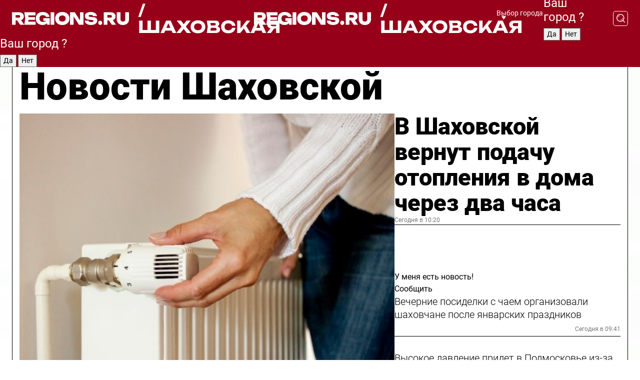

--- FILE ---
content_type: text/html; charset=UTF-8
request_url: https://regions.ru/shakhovskaya
body_size: 18228
content:
<!DOCTYPE html>
<html lang="ru">
<head>

    <meta charset="utf-8">
    <!-- <base href="/"> -->

    <title>Новости Шаховской сегодня последние: самые главные и свежие происшествия и события дня</title>
    <meta name="keywords" content="">
    <meta name="description" content="Главные последние новости Шаховской сегодня онлайн: самая оперативная информация круглосуточно">

    <meta name="csrf-token" content="ng9yxmSUWSRVSA75s1zD2idTwzK4EBUoJyJRSBiM" />

    
    
    
    
    
    
    
    
    
    
    
    <meta http-equiv="X-UA-Compatible" content="IE=edge">
    <meta name="viewport" content="width=device-width, initial-scale=1, maximum-scale=1">

    <!-- Template Basic Images Start -->
    <link rel="icon" href="/img/favicon/favicon.ico">
    <link rel="apple-touch-icon" sizes="180x180" href="/img/favicon/apple-touch-icon.png">
    <!-- Template Basic Images End -->

    <!-- Custom Browsers Color Start -->
    <meta name="theme-color" content="#000">
    <!-- Custom Browsers Color End -->

    <link rel="stylesheet" href="https://regions.ru/css/main.min.css">
    <link rel="stylesheet" href="https://regions.ru/js/owl-carousel/assets/owl.carousel.min.css">
    <link rel="stylesheet" href="https://regions.ru/js/owl-carousel/assets/owl.theme.default.min.css">
    <link rel="stylesheet" href="https://regions.ru/css/custom.css?v=1768551580">

            <meta name="yandex-verification" content="1c939766cd81bf26" />
<meta name="google-site-verification" content="0vnG0Wlft2veIlSU714wTZ0kjs1vcRkXrIPCugsS9kc" />
<meta name="zen-verification" content="vlOnBo0GD4vjQazFqMHcmGcgw5TdyGjtDXLZWMcmdOiwd3HtGi66Kn5YsHnnbas9" />
<meta name="zen-verification" content="TbLqR35eMeggrFrleQbCgkqfhk5vr0ZqxHRlFZy4osbTCq7B4WQ27RqCCA3s2chu" />

<script type="text/javascript">
    (function(c,l,a,r,i,t,y){
        c[a]=c[a]||function(){(c[a].q=c[a].q||[]).push(arguments)};
        t=l.createElement(r);t.async=1;t.src="https://www.clarity.ms/tag/"+i;
        y=l.getElementsByTagName(r)[0];y.parentNode.insertBefore(t,y);
    })(window, document, "clarity", "script", "km2s2rvk59");
</script>

<!-- Yandex.Metrika counter -->
<script type="text/javascript" >
    (function(m,e,t,r,i,k,a){m[i]=m[i]||function(){(m[i].a=m[i].a||[]).push(arguments)};
        m[i].l=1*new Date();
        for (var j = 0; j < document.scripts.length; j++) {if (document.scripts[j].src === r) { return; }}
        k=e.createElement(t),a=e.getElementsByTagName(t)[0],k.async=1,k.src=r,a.parentNode.insertBefore(k,a)})
    (window, document, "script", "https://mc.yandex.ru/metrika/tag.js", "ym");

    ym(96085658, "init", {
        clickmap:true,
        trackLinks:true,
        accurateTrackBounce:true,
        webvisor:true
    });

            ym(23181052, "init", {
            clickmap: true,
            trackLinks: true,
            accurateTrackBounce: true
        });
    </script>
<noscript>
    <div>
        <img src="https://mc.yandex.ru/watch/96085658" style="position:absolute; left:-9999px;" alt="" />

                    <img src="https://mc.yandex.ru/watch/23181052" style="position:absolute; left:-9999px;" alt="" />
            </div>
</noscript>
<!-- /Yandex.Metrika counter -->

<!-- Top.Mail.Ru counter -->
<script type="text/javascript">
    var _tmr = window._tmr || (window._tmr = []);
    _tmr.push({id: "3513779", type: "pageView", start: (new Date()).getTime()});
    (function (d, w, id) {
        if (d.getElementById(id)) return;
        var ts = d.createElement("script"); ts.type = "text/javascript"; ts.async = true; ts.id = id;
        ts.src = "https://top-fwz1.mail.ru/js/code.js";
        var f = function () {var s = d.getElementsByTagName("script")[0]; s.parentNode.insertBefore(ts, s);};
        if (w.opera == "[object Opera]") { d.addEventListener("DOMContentLoaded", f, false); } else { f(); }
    })(document, window, "tmr-code");
</script>
<noscript><div><img src="https://top-fwz1.mail.ru/counter?id=3513779;js=na" style="position:absolute;left:-9999px;" alt="Top.Mail.Ru" /></div></noscript>
<!-- /Top.Mail.Ru counter -->

<script defer src="https://setka.news/scr/versioned/bundle.0.0.3.js"></script>
<link href="https://setka.news/scr/versioned/bundle.0.0.3.css" rel="stylesheet" />

<script>window.yaContextCb=window.yaContextCb||[]</script>
<script src="https://yandex.ru/ads/system/context.js" async></script>

    
    
    <script>
        if( window.location.href.includes('smi2')
            || window.location.href.includes('setka')
            || window.location.href.includes('adwile')
            || window.location.href.includes('24smi') ){

            window.yaContextCb.push(() => {
                Ya.Context.AdvManager.render({
                    "blockId": "R-A-16547837-5",
                    "renderTo": "yandex_rtb_R-A-16547837-5"
                })
            })

        }
    </script>
</head>


<body data-city-id="42" class="region silver_ponds" style="">



<!-- Custom HTML -->
<header class="fixed winter-2025">
    <div class="container">
        <div class="outer region">
                            <a href="/shakhovskaya/" class="logo desktop">
                    <img src="/img/logo.svg" alt="" class="logo-short" />
                    
                    <span class="logo-region">
                        / Шаховская
                    </span>
                </a>

                <a href="/shakhovskaya/" class="logo mobile">
                    <img src="/img/logo.svg" alt="" class="logo-short" />
                        
                    <span class="logo-region">
                        / Шаховская
                    </span>
                </a>
            

            <a href="#" class="mmenu-opener d-block d-lg-none" id="mmenu-opener">
                <!--<img src="/img/bars.svg" alt="">-->
            </a>

            <div class="mmenu" id="mmenu">
                <form action="/shakhovskaya/search" class="mmenu-search">
                    <input type="text" name="query" class="search" placeholder="Поиск" />
                </form>
                <nav class="mobile-nav">
                    <ul>
                        <li><a href="/shakhovskaya/news">Новости</a></li>
                        <li><a href="/shakhovskaya/articles">Статьи</a></li>
                                                <li><a href="/shakhovskaya/video">Видео</a></li>
                        <li><a href="/cities">Выбрать город</a></li>
                        <li><a href="/about">О редакции</a></li>
                        <li><a href="/vacancies">Вакансии</a></li>
                        <li><a href="/contacts">Контакты</a></li>
                    </ul>
                </nav>
                <div class="subscribe">
                    <div class="text">Подписывайтесь</div>
                    <div class="soc">
                        <!--a href="#" class="soc-item" target="_blank"><img src="/img/top-yt.svg" alt=""></a-->
                        <a href="https://vk.com/regionsru" class="soc-item" target="_blank"><img src="/img/top-vk.svg" alt=""></a>
                        <a href="https://ok.ru/regionsru" target="_blank" class="soc-item"><img src="/img/top-ok.svg" alt=""></a>
                        
                        <a href="https://dzen.ru/regions" class="soc-item" target="_blank"><img src="/img/top-dzen.svg" alt=""></a>
                        <a href="https://rutube.ru/channel/47098509/" class="soc-item" target="_blank"><img src="/img/top-rutube.svg" alt=""></a>
                    </div>
                </div>
            </div><!--mmenu-->

            <div class="right d-none d-lg-flex">
                <div>
    <a class="choose-city" href="#" id="choose-city">
        Выбор города
    </a>

    <form class="city-popup" id="city-popup" action="#">
        <div class="title">
            Введите название вашего города или выберите из списка:
        </div>
        <input id="searchCity" class="search-input" onkeyup="search_city()" type="text" name="city" placeholder="Введите название города..." />

        <ul id='list' class="list">
            <li class="cities" data-city="/">Главная страница</li>

                            <li class="cities" data-city="balashikha">Балашиха</li>
                            <li class="cities" data-city="bronnitsy">Бронницы</li>
                            <li class="cities" data-city="vidnoe">Видное</li>
                            <li class="cities" data-city="volokolamsk">Волоколамск</li>
                            <li class="cities" data-city="voskresensk">Воскресенск</li>
                            <li class="cities" data-city="dmitrov">Дмитров</li>
                            <li class="cities" data-city="dolgoprudny">Долгопрудный</li>
                            <li class="cities" data-city="domodedovo">Домодедово</li>
                            <li class="cities" data-city="dubna">Дубна</li>
                            <li class="cities" data-city="egorievsk">Егорьевск</li>
                            <li class="cities" data-city="zhukovsky">Жуковский</li>
                            <li class="cities" data-city="zaraisk">Зарайск</li>
                            <li class="cities" data-city="istra">Истра</li>
                            <li class="cities" data-city="kashira">Кашира</li>
                            <li class="cities" data-city="klin">Клин</li>
                            <li class="cities" data-city="kolomna">Коломна</li>
                            <li class="cities" data-city="korolev">Королев</li>
                            <li class="cities" data-city="kotelniki">Котельники</li>
                            <li class="cities" data-city="krasnogorsk">Красногорск</li>
                            <li class="cities" data-city="lobnya">Лобня</li>
                            <li class="cities" data-city="lospetrovsky">Лосино-Петровский</li>
                            <li class="cities" data-city="lotoshino">Лотошино</li>
                            <li class="cities" data-city="lukhovitsy">Луховицы</li>
                            <li class="cities" data-city="lytkarino">Лыткарино</li>
                            <li class="cities" data-city="lyubertsy">Люберцы</li>
                            <li class="cities" data-city="mozhaisk">Можайск</li>
                            <li class="cities" data-city="mytischi">Мытищи</li>
                            <li class="cities" data-city="naro-fominsk">Наро-Фоминск</li>
                            <li class="cities" data-city="noginsk">Ногинск</li>
                            <li class="cities" data-city="odintsovo">Одинцово</li>
                            <li class="cities" data-city="orekhovo-zuevo">Орехово-Зуево</li>
                            <li class="cities" data-city="pavlposad">Павловский Посад</li>
                            <li class="cities" data-city="podolsk">Подольск</li>
                            <li class="cities" data-city="pushkino">Пушкино</li>
                            <li class="cities" data-city="ramenskoe">Раменское</li>
                            <li class="cities" data-city="reutov">Реутов</li>
                            <li class="cities" data-city="ruza">Руза</li>
                            <li class="cities" data-city="sergposad">Сергиев Посад</li>
                            <li class="cities" data-city="serprudy">Серебряные Пруды</li>
                            <li class="cities" data-city="serpuhov">Серпухов</li>
                            <li class="cities" data-city="solnechnogorsk">Солнечногорск</li>
                            <li class="cities" data-city="stupino">Ступино</li>
                            <li class="cities" data-city="taldom">Талдом</li>
                            <li class="cities" data-city="fryazino">Фрязино</li>
                            <li class="cities" data-city="khimki">Химки</li>
                            <li class="cities" data-city="chernogolovka">Черноголовка</li>
                            <li class="cities" data-city="chekhov">Чехов</li>
                            <li class="cities" data-city="shatura">Шатура</li>
                            <li class="cities" data-city="shakhovskaya">Шаховская</li>
                            <li class="cities" data-city="schelkovo">Щелково</li>
                            <li class="cities" data-city="elektrostal">Электросталь</li>
                    </ul>
        <div class="show-all" id="show-all">
            <img src="/img/show-all.svg" alt="">
        </div>
    </form>
</div>

                <div class="city-confirm js-city-confirm">
                    <h4>Ваш город <span></span>?</h4>
                    <div class="buttons-row">
                        <input type="button" value="Да" class="js-city-yes" />
                        <input type="button" value="Нет" class="js-city-no" />
                    </div>

                                    </div>

                <a class="search" href="#" id="search-opener">
						<span class="search-icon">
							<img src="/img/magnifier.svg" alt="" />
							<img src="/img/magnifier.svg" alt="" />
						</span>
                </a>
                <form action="/shakhovskaya/search" id="search-form" class="search-form">
                    <input id="search" class="search-input" type="text" name="query" placeholder="Что ищете?" />
                </form>
            </div>


        </div>
    </div>

    <div class="mobile-popup">
        <div class="city-confirm js-city-confirm">
            <h4>Ваш город <span></span>?</h4>
            <div class="buttons-row">
                <input type="button" value="Да" class="js-city-yes" />
                <input type="button" value="Нет" class="js-city-mobile-no" />
            </div>
        </div>
    </div>
</header>


<div class="container">
    <div id="yandex_rtb_R-A-16547837-5"></div>

            <nav class="nav-bar border-left border-right border-bottom" role="navigation" id="nav-bar">
    <ul class="nav-menu ul-style">
        <!--li class="item online">
            <a href="#" class="nav-link">Срочно</a>
        </li-->

                    <!--li class="item header">
                <h1>Новости Шаховской сегодня последние: самые главные и свежие происшествия и события дня</h1>
            </li-->
                <li class="item nav-wrapper">
            <ul class="nav-sections ul-style">
                <li class="item sections-item">
                    <a href="/shakhovskaya/news" class="nav-link ttu">Новости</a>
                </li>

                <li class="item sections-item">
                    <a href="/shakhovskaya/articles" class="nav-link ttu">Статьи</a>
                </li>
                                <li class="item sections-item">
                    <a href="/shakhovskaya/video" class="nav-link ttu">Видео</a>
                </li>

                
                                                                                        <li class="item sections-item">
                                <a href="/shakhovskaya/blog" class="nav-link">Блог</a>
                            </li>
                                                                                                <li class="item sections-item">
                                <a href="/shakhovskaya/proisshestviya" class="nav-link">Происшествия</a>
                            </li>
                                                                                                <li class="item sections-item">
                                <a href="/shakhovskaya/ofitsialno" class="nav-link">Официально</a>
                            </li>
                                                                                                <li class="item sections-item">
                                <a href="/shakhovskaya/geroi-svo" class="nav-link">Герои СВО</a>
                            </li>
                                                                                                                                                                                                                                                                                                                                                                                                                                                                                                                                                                                                                                                                                                                                                                                                                                                                                                                                            </ul>
        </li><!--li-->
        <li class="item more" id="more-opener">
            <a href="#" class="nav-link">Еще</a>
        </li>
    </ul>

    <div class="more-popup" id="more-popup">
                    <nav class="categories">
                <ul>
                                            <li>
                            <a href="/shakhovskaya/blog">Блог</a>
                        </li>
                                            <li>
                            <a href="/shakhovskaya/proisshestviya">Происшествия</a>
                        </li>
                                            <li>
                            <a href="/shakhovskaya/ofitsialno">Официально</a>
                        </li>
                                            <li>
                            <a href="/shakhovskaya/geroi-svo">Герои СВО</a>
                        </li>
                                            <li>
                            <a href="/shakhovskaya/soderzhanie-territoriy">Содержание территорий</a>
                        </li>
                                            <li>
                            <a href="/shakhovskaya/selskoe-hozyaystvo">Сельское хозяйство</a>
                        </li>
                                            <li>
                            <a href="/shakhovskaya/sotsialnaya-zaschita">Социальная защита</a>
                        </li>
                                            <li>
                            <a href="/shakhovskaya/obschestvo">Общество</a>
                        </li>
                                            <li>
                            <a href="/shakhovskaya/bezopasnost">Безопасность</a>
                        </li>
                                            <li>
                            <a href="/shakhovskaya/zdravoohranenie">Здравоохранение</a>
                        </li>
                                            <li>
                            <a href="/shakhovskaya/afisha">Афиша</a>
                        </li>
                                            <li>
                            <a href="/shakhovskaya/aktivnoe-dolgoletie">Активное долголетие</a>
                        </li>
                                            <li>
                            <a href="/shakhovskaya/novosti">Новости</a>
                        </li>
                                            <li>
                            <a href="/shakhovskaya/obrazovanie">Образование</a>
                        </li>
                                            <li>
                            <a href="/shakhovskaya/ekonomika">Экономика</a>
                        </li>
                                            <li>
                            <a href="/shakhovskaya/kultura">Культура</a>
                        </li>
                                            <li>
                            <a href="/shakhovskaya/transport">Транспорт</a>
                        </li>
                                            <li>
                            <a href="/shakhovskaya/sport">Спорт</a>
                        </li>
                                            <li>
                            <a href="/shakhovskaya/otdyh">Отдых</a>
                        </li>
                                            <li>
                            <a href="/shakhovskaya/zhkh">ЖКХ</a>
                        </li>
                                            <li>
                            <a href="/shakhovskaya/zdorove">Здоровье</a>
                        </li>
                                            <li>
                            <a href="/shakhovskaya/ekologiya">Экология</a>
                        </li>
                                            <li>
                            <a href="/shakhovskaya/sobytiya">События</a>
                        </li>
                                    </ul>
            </nav>
        
        <nav class="bottom-nav">
            <ul>
                <li><a href="/about">О редакции</a></li>
                <li><a href="/shakhovskaya/authors">Авторы</a></li>
                <li><a href="/media-kit">Рекламодателям</a></li>
                <li><a href="/contacts">Контактная информация</a></li>
                <li><a href="/privacy-policy">Политика конфиденциальности</a></li>
            </ul>
        </nav>

        <div class="subscribe">
            <div class="text">Подписывайтесь</div>
            <div class="soc">
                <!--a href="#" class="soc-item" target="_blank"><img src="/img/top-yt.svg" alt=""></a-->
                <a href="https://vk.com/regionsru" class="soc-item" target="_blank"><img src="/img/top-vk.svg" alt=""></a>
                <a href="https://ok.ru/regionsru" target="_blank" class="soc-item"><img src="/img/top-ok.svg" alt=""></a>
                                <a href="https://dzen.ru/regions" class="soc-item" target="_blank"><img src="/img/top-dzen.svg" alt=""></a>
                <a href="https://rutube.ru/channel/47098509/" class="soc-item" target="_blank"><img src="/img/top-rutube.svg" alt=""></a>
                <a href="https://max.ru/regions" class="soc-item" target="_blank">
                    <img src="/img/top-max.svg" alt="">
                </a>
            </div>
        </div>
    </div>
</nav>
    
    
    <div class="zones border-left border-right">
        <div class="site-header">
            <h1>Новости Шаховской</h1>
        </div>

        <div class="region-page">
                            <div class="article big-story">
                    <a class="image" href="/shakhovskaya/zhkh/v-shahovskoy-vernut-podachu-otopleniya-v-doma-cherez-dva-chasa">
                        <img src="https://storage.yandexcloud.net/regions/posts/media/thumbnails/2026/01/medium/fmgLdoLxfcQN2D3rgsuy1UAteWPu29xhxZh6Bg4E.jpg" class="article-image" alt="В Шаховской вернут подачу отопления в дома через два часа" />
                    </a>
                    <div class="right border-bottom">
                        <a href="/shakhovskaya/zhkh/v-shahovskoy-vernut-podachu-otopleniya-v-doma-cherez-dva-chasa" class="headline">В Шаховской вернут подачу отопления в дома через два часа</a>
                        <div class="update">
                            Сегодня в 10:20
                        </div>
                        <div class="related-items">
                            <div class="feedback-mobile-banner-wrapper">
    <div class="feedback-mobile-banner-btn js-show-feedback-form-btn">

        <div class="feedback-mobile-banner-btn__ico">
            <svg width="72" height="72" viewBox="0 0 72 72" fill="none" xmlns="http://www.w3.org/2000/svg">
                <path d="M7.01577 71.5L13.8486 51.8407C13.8734 51.6964 13.8635 51.4575 13.695 51.3082C5.30631 45.8384 0.5 37.6811 0.5 28.9116C0.5 12.9701 16.5739 0 36.3293 0C56.0847 0 72 12.9701 72 28.9116C72 44.853 55.9261 57.8231 36.1707 57.8231C34.9122 57.8231 33.495 57.8231 32.1869 57.6639C32.1275 57.6639 32.0631 57.6688 32.0284 57.6887L7.01577 71.49V71.5ZM36.3293 2.48851C17.9414 2.48851 2.97748 14.3438 2.97748 28.9116C2.97748 36.835 7.39234 44.2458 15.0923 49.2477L15.1617 49.2975C16.123 50.0241 16.5491 51.2733 16.2468 52.4828L16.2171 52.5923L11.4901 66.1945L30.8838 55.4939C31.4982 55.1853 32.0532 55.1853 32.2613 55.1853L32.4149 55.1953C33.5892 55.3446 34.9617 55.3446 36.1757 55.3446C54.5635 55.3446 69.5275 43.4893 69.5275 28.9215C69.5275 14.3538 54.6329 2.48851 36.3293 2.48851Z" fill="white"/>
                <path d="M21.306 35.6598C18.12 35.6598 15.5285 33.0569 15.5285 29.8566C15.5285 26.6564 18.12 24.0534 21.306 24.0534C24.492 24.0534 27.0835 26.6564 27.0835 29.8566C27.0835 33.0569 24.492 35.6598 21.306 35.6598ZM21.306 26.5419C19.4875 26.5419 18.006 28.0301 18.006 29.8566C18.006 31.6832 19.4875 33.1713 21.306 33.1713C23.1245 33.1713 24.606 31.6832 24.606 29.8566C24.606 28.0301 23.1245 26.5419 21.306 26.5419Z" fill="white"/>
                <path d="M36.3293 35.6598C33.1432 35.6598 30.5518 33.0569 30.5518 29.8566C30.5518 26.6564 33.1432 24.0534 36.3293 24.0534C39.5153 24.0534 42.1067 26.6564 42.1067 29.8566C42.1067 33.0569 39.5153 35.6598 36.3293 35.6598ZM36.3293 26.5419C34.5108 26.5419 33.0293 28.0301 33.0293 29.8566C33.0293 31.6832 34.5108 33.1713 36.3293 33.1713C38.1477 33.1713 39.6293 31.6832 39.6293 29.8566C39.6293 28.0301 38.1477 26.5419 36.3293 26.5419Z" fill="white"/>
                <path d="M51.1991 35.6598C48.0131 35.6598 45.4217 33.0569 45.4217 29.8566C45.4217 26.6564 48.0131 24.0534 51.1991 24.0534C54.3852 24.0534 56.9766 26.6564 56.9766 29.8566C56.9766 33.0569 54.3852 35.6598 51.1991 35.6598ZM51.1991 26.5419C49.3807 26.5419 47.8991 28.0301 47.8991 29.8566C47.8991 31.6832 49.3807 33.1713 51.1991 33.1713C53.0176 33.1713 54.4991 31.6832 54.4991 29.8566C54.4991 28.0301 53.0176 26.5419 51.1991 26.5419Z" fill="white"/>
            </svg>

        </div>

        <div class="feedback-mobile-banner-btn__text">
            У меня есть новость!
        </div>

        <div class="feedback-mobile-banner-btn__btn">Сообщить</div>
    </div>
</div>

                            

                                                                                                                                                            <div class="item">
                                        <a href="/shakhovskaya/novosti/vechernie-posidelki-s-chaem-organizovali-shahovchane-posle-yanvarskih-prazdnikov" class="name">Вечерние посиделки с чаем организовали шаховчане после январских праздников</a>
                                        <span class="update">Сегодня в 09:41</span>
                                    </div>
                                                                                                                                <div class="item">
                                        <a href="/shakhovskaya/novosti/vysokoe-davlenie-pridet-v-podmoskove-iz-za-tsiklona-16-yanvarya" class="name">Высокое давление придет в Подмосковье из-за циклона 16 января</a>
                                        <span class="update">Сегодня в 09:00</span>
                                    </div>
                                                                                    </div>
                    </div>
                </div><!--big-story-->
            
            <div class="feedback-modal-success-wrapper js-feedback-success">
    <div class="feedback-modal-success-wrapper__result">
        <div class="feedback-modal-success-wrapper__result-text">
            Ваше обращение принято. <br /> Мы рассмотрим его в ближайшее время.
        </div>
        <div class="feedback-modal-success-wrapper__result-btn js-hide-feedback-success-btn">
            Закрыть
        </div>
    </div>
</div>


<div class="feedback-modal-form-wrapper js-feedback-form">
    <h3>Опишите проблему</h3>

    <form
        id="feedback-form"
        method="post"
        action="https://regions.ru/feedback"
    >
        <input type="hidden" name="site_id" value="42" />

        <textarea name="comment" id="comment" placeholder=""></textarea>

        <div class="js-upload-wrap">
            <div id="files">

            </div>

            <div class="feedback-modal-form-wrapper__row feedback-modal-form-wrapper__add-file">
                <svg width="23" height="24" viewBox="0 0 23 24" fill="none" xmlns="http://www.w3.org/2000/svg">
                    <path d="M10.7802 6.91469C10.4604 7.25035 9.88456 7.25035 9.56467 6.91469C9.24478 6.57902 9.24478 5.97483 9.56467 5.63916L13.2754 1.74545C14.363 0.604196 15.8345 0 17.306 0C20.4409 0 23 2.68531 23 5.97483C23 7.51888 22.4242 9.06294 21.3366 10.2042L17.306 14.4336C16.2184 15.5748 14.8108 16.179 13.3394 16.179C11.2921 16.179 9.5007 15.0378 8.47705 13.2923C8.22114 12.8895 8.02921 12.4196 7.90125 11.9497C7.7733 11.4797 8.02921 10.9427 8.47705 10.8084C8.9249 10.6741 9.43672 10.9427 9.56467 11.4126C9.62865 11.7483 9.75661 12.0168 9.94854 12.3524C10.6523 13.5608 11.9319 14.3664 13.2754 14.3664C14.299 14.3664 15.2587 13.9636 16.0264 13.2252L20.057 8.9958C20.8248 8.19021 21.2086 7.11608 21.2086 6.10909C21.2086 3.82657 19.4812 2.01399 17.306 2.01399C16.2823 2.01399 15.3227 2.41678 14.5549 3.22238L10.8442 7.11608L10.7802 6.91469ZM12.2517 17.0517L8.54103 20.9455C7.00556 22.5566 4.51043 22.5566 2.97497 20.9455C1.4395 19.3343 1.4395 16.7161 2.97497 15.1049L7.00556 10.8755C7.7733 10.0699 8.79694 9.66713 9.75661 9.66713C10.7163 9.66713 11.7399 10.0699 12.5076 10.8755C12.7636 11.1441 12.9555 11.4126 13.0834 11.6811C13.2754 11.9497 13.4033 12.2853 13.4673 12.621C13.5953 13.0909 14.1071 13.4266 14.5549 13.2252C15.0028 13.0909 15.2587 12.5538 15.1307 12.0839C15.0028 11.614 14.8108 11.1441 14.5549 10.7413C14.299 10.3385 14.0431 9.93567 13.7232 9.6C12.6356 8.45874 11.1641 7.85455 9.69263 7.85455C8.22114 7.85455 6.74965 8.45874 5.66203 9.6L1.63143 13.8294C-0.543811 16.1119 -0.543811 19.9385 1.63143 22.2881C3.80668 24.5706 7.38943 24.5706 9.56467 22.2881L13.2754 18.3944C13.5953 18.0587 13.5953 17.4545 13.2754 17.1189C12.8915 16.7832 12.3797 16.7832 11.9958 17.1189L12.2517 17.0517Z" fill="#960018"/>
                </svg>

                <div class="file-load-area">
                    <label>
                        <input id="fileupload" data-url="https://regions.ru/feedback/upload" data-target="files" name="file" type="file" style="display: none">
                        Добавить фото или видео
                    </label>
                </div>
                <div class="file-loader">
                    <div class="lds-ring"><div></div><div></div><div></div><div></div></div>
                </div>
            </div>
        </div>

        <div class="feedback-modal-form-wrapper__row">
            <label for="category_id">Тема:</label>
            <select name="category_id" id="category_id">
                <option value="">Выберите тему</option>
                                    <option value="1">Дороги</option>
                                    <option value="15">Блог</option>
                                    <option value="2">ЖКХ</option>
                                    <option value="3">Благоустройство</option>
                                    <option value="4">Здравоохранение</option>
                                    <option value="5">Социальная сфера</option>
                                    <option value="6">Общественный транспорт</option>
                                    <option value="7">Строительство</option>
                                    <option value="8">Торговля</option>
                                    <option value="9">Мусор</option>
                                    <option value="10">Образование</option>
                                    <option value="11">Бизнес</option>
                                    <option value="12">Другое</option>
                            </select>
        </div>

        <div class="feedback-modal-form-wrapper__row">
            <label>Ваши данные:</label>

            <div class="feedback-modal-form-wrapper__incognito">
                <input type="checkbox" name="incognito" id="incognito" />
                <label for="incognito">Остаться инкогнито</label>
            </div>
        </div>

        <div class="js-feedback-from-personal-wrapper">
            <div class="feedback-modal-form-wrapper__row">
                <input type="text" name="name" id="name" placeholder="ФИО" />
            </div>

            <div class="feedback-modal-form-wrapper__row">
                <input type="text" name="phone" id="phone" placeholder="Телефон" />
            </div>

            <div class="feedback-modal-form-wrapper__row">
                <input type="email" name="email" id="email" placeholder="E-mail" />
            </div>
        </div>

        <div class="feedback-modal-form-wrapper__row">
            <input type="submit" value="Отправить" />
            <input type="reset" class="js-hide-feedback-form-btn" value="Отменить" />
        </div>
    </form>
</div>

<script id="template-upload-file" type="text/html">
    <div class="feedback-modal-form-wrapper__file">
        <input type="hidden" name="files[]" value="${_id}" />

        <div class="feedback-modal-form-wrapper__file-ico">
            <svg id="Layer_1" style="enable-background:new 0 0 512 512;" version="1.1" viewBox="0 0 512 512" xml:space="preserve" xmlns="http://www.w3.org/2000/svg" xmlns:xlink="http://www.w3.org/1999/xlink"><path d="M399.3,168.9c-0.7-2.9-2-5-3.5-6.8l-83.7-91.7c-1.9-2.1-4.1-3.1-6.6-4.4c-2.9-1.5-6.1-1.6-9.4-1.6H136.2  c-12.4,0-23.7,9.6-23.7,22.9v335.2c0,13.4,11.3,25.9,23.7,25.9h243.1c12.4,0,21.2-12.5,21.2-25.9V178.4  C400.5,174.8,400.1,172.2,399.3,168.9z M305.5,111l58,63.5h-58V111z M144.5,416.5v-320h129v81.7c0,14.8,13.4,28.3,28.1,28.3h66.9  v210H144.5z"/></svg>
        </div>
        <div class="feedback-modal-form-wrapper__file-text">
            ${name}
        </div>
        <div class="feedback-modal-form-wrapper__file-del js-feedback-delete-file">
            <svg style="enable-background:new 0 0 36 36;" version="1.1" viewBox="0 0 36 36" xml:space="preserve" xmlns="http://www.w3.org/2000/svg" xmlns:xlink="http://www.w3.org/1999/xlink"><style type="text/css">
                    .st0{fill:#960018;}
                    .st1{fill:none;stroke:#960018;stroke-width:2.0101;stroke-linejoin:round;stroke-miterlimit:10;}
                    .st2{fill:#960018;}
                    .st3{fill-rule:evenodd;clip-rule:evenodd;fill:#960018;}
                </style><g id="Layer_1"/><g id="icons"><path class="st0" d="M6.2,3.5L3.5,6.2c-0.7,0.7-0.7,1.9,0,2.7l9.2,9.2l-9.2,9.2c-0.7,0.7-0.7,1.9,0,2.7l2.6,2.6   c0.7,0.7,1.9,0.7,2.7,0l9.2-9.2l9.2,9.2c0.7,0.7,1.9,0.7,2.7,0l2.6-2.6c0.7-0.7,0.7-1.9,0-2.7L23.3,18l9.2-9.2   c0.7-0.7,0.7-1.9,0-2.7l-2.6-2.6c-0.7-0.7-1.9-0.7-2.7,0L18,12.7L8.8,3.5C8.1,2.8,6.9,2.8,6.2,3.5z" id="close_1_"/></g></svg>
        </div>
    </div>
</script>

            <div class="zone zone-region">
                <div class="zone-left">
                    <div class="zone-cites">

                        <div class="feedback-banner-wrapper">
    <div class="feedback-banner-btn js-show-feedback-form-btn">
        <div class="feedback-banner-btn__ico">
            <svg width="72" height="72" viewBox="0 0 72 72" fill="none" xmlns="http://www.w3.org/2000/svg">
                <path d="M7.01577 71.5L13.8486 51.8407C13.8734 51.6964 13.8635 51.4575 13.695 51.3082C5.30631 45.8384 0.5 37.6811 0.5 28.9116C0.5 12.9701 16.5739 0 36.3293 0C56.0847 0 72 12.9701 72 28.9116C72 44.853 55.9261 57.8231 36.1707 57.8231C34.9122 57.8231 33.495 57.8231 32.1869 57.6639C32.1275 57.6639 32.0631 57.6688 32.0284 57.6887L7.01577 71.49V71.5ZM36.3293 2.48851C17.9414 2.48851 2.97748 14.3438 2.97748 28.9116C2.97748 36.835 7.39234 44.2458 15.0923 49.2477L15.1617 49.2975C16.123 50.0241 16.5491 51.2733 16.2468 52.4828L16.2171 52.5923L11.4901 66.1945L30.8838 55.4939C31.4982 55.1853 32.0532 55.1853 32.2613 55.1853L32.4149 55.1953C33.5892 55.3446 34.9617 55.3446 36.1757 55.3446C54.5635 55.3446 69.5275 43.4893 69.5275 28.9215C69.5275 14.3538 54.6329 2.48851 36.3293 2.48851Z" fill="white"/>
                <path d="M21.306 35.6598C18.12 35.6598 15.5285 33.0569 15.5285 29.8566C15.5285 26.6564 18.12 24.0534 21.306 24.0534C24.492 24.0534 27.0835 26.6564 27.0835 29.8566C27.0835 33.0569 24.492 35.6598 21.306 35.6598ZM21.306 26.5419C19.4875 26.5419 18.006 28.0301 18.006 29.8566C18.006 31.6832 19.4875 33.1713 21.306 33.1713C23.1245 33.1713 24.606 31.6832 24.606 29.8566C24.606 28.0301 23.1245 26.5419 21.306 26.5419Z" fill="white"/>
                <path d="M36.3293 35.6598C33.1432 35.6598 30.5518 33.0569 30.5518 29.8566C30.5518 26.6564 33.1432 24.0534 36.3293 24.0534C39.5153 24.0534 42.1067 26.6564 42.1067 29.8566C42.1067 33.0569 39.5153 35.6598 36.3293 35.6598ZM36.3293 26.5419C34.5108 26.5419 33.0293 28.0301 33.0293 29.8566C33.0293 31.6832 34.5108 33.1713 36.3293 33.1713C38.1477 33.1713 39.6293 31.6832 39.6293 29.8566C39.6293 28.0301 38.1477 26.5419 36.3293 26.5419Z" fill="white"/>
                <path d="M51.1991 35.6598C48.0131 35.6598 45.4217 33.0569 45.4217 29.8566C45.4217 26.6564 48.0131 24.0534 51.1991 24.0534C54.3852 24.0534 56.9766 26.6564 56.9766 29.8566C56.9766 33.0569 54.3852 35.6598 51.1991 35.6598ZM51.1991 26.5419C49.3807 26.5419 47.8991 28.0301 47.8991 29.8566C47.8991 31.6832 49.3807 33.1713 51.1991 33.1713C53.0176 33.1713 54.4991 31.6832 54.4991 29.8566C54.4991 28.0301 53.0176 26.5419 51.1991 26.5419Z" fill="white"/>
            </svg>

        </div>

        <div class="feedback-banner-btn__text">
            У меня есть новость!
        </div>

        <div class="feedback-banner-btn__content">
            <div class="feedback-banner-btn__btn">Сообщить</div>
        </div>
    </div>
</div>

                        
                                                    <h2 class="section-heading">
                                Цитаты <span>дня</span>
                            </h2>
                            <div class="quotes">
                                                                    <div class="item">
                                        <div class="top">
                                            <a href="https://regions.ru/shakhovskaya/kultura/novogodniy-teatr-dlya-detey-raspahnet-dveri-seredinskogo-dk" class="author-name">сотрудники Серединского Дома культуры</a>
                                            <div class="regalia">про бесплатный спектакль</div>
                                        </div>
                                        <a class="name" href="https://regions.ru/shakhovskaya/kultura/novogodniy-teatr-dlya-detey-raspahnet-dveri-seredinskogo-dk">
                                            «Наша цель — подарить детям настоящую сказку и волшебные эмоции в преддверии Нового года. Мы готовим яркое, динамичное представление, которое понравится всей семье»
                                        </a>
                                    </div><!--item-->
                                                                    <div class="item">
                                        <div class="top">
                                            <a href="https://regions.ru/shakhovskaya/obschestvo/olive-s-indeykoy-i-zalivnoe-luchshie-zakuski-na-novogodniy-stol" class="author-name">Дарья Подымникова</a>
                                            <div class="regalia">диетолог</div>
                                        </div>
                                        <a class="name" href="https://regions.ru/shakhovskaya/obschestvo/olive-s-indeykoy-i-zalivnoe-luchshie-zakuski-na-novogodniy-stol">
                                            «Если хочется получить более полезную версию салата, то колбасу замените на запеченную в меду и горчице куриную грудку или даже слабосоленую семгу»
                                        </a>
                                    </div><!--item-->
                                                            </div>
                        
                                                </div>


                </div>

                <div class="zone-center">
                    <h2 class="section-heading accent">
                        Статьи
                    </h2>

                    <div class="region-stories">
                                                                                                                        <div class="article">
                                        <a href="/shakhovskaya/obschestvo/kreschenie-bez-riska-chto-vazhno-znat-pered-kupaniem" class="image">
                                            <img src="https://storage.yandexcloud.net/regions/posts/media/thumbnails/2026/01/small/MxCTCePBWIvDf1nDVn8uRoeSBdoTWC1Ow04VV6F8.jpg" alt="Крещение без риска: что важно знать перед купанием">
                                        </a>
                                        <div class="article-right">
                                            <a class="category" href="/shakhovskaya/obschestvo">Общество</a>
                                            <a href="/shakhovskaya/obschestvo/kreschenie-bez-riska-chto-vazhno-znat-pered-kupaniem" class="headline">Крещение без риска: что важно знать перед купанием</a>
                                            <div class="update">Вчера в 14:00</div>
                                        </div>
                                    </div>
                                                                                                                                <div class="article">
                                        <a href="/shakhovskaya/obschestvo/svet-reshaet-vse-chto-seyut-v-yanvare-opytnye-dachniki" class="image">
                                            <img src="https://storage.yandexcloud.net/regions/posts/media/thumbnails/2026/01/small/KbjiKP4YHYqi1QsvKdOoALilzMbD2VxhZz0J4pNS.jpg" alt="«Свет решает все»: что сеют в январе опытные дачники">
                                        </a>
                                        <div class="article-right">
                                            <a class="category" href="/shakhovskaya/obschestvo">Общество</a>
                                            <a href="/shakhovskaya/obschestvo/svet-reshaet-vse-chto-seyut-v-yanvare-opytnye-dachniki" class="headline">«Свет решает все»: что сеют в январе опытные дачники</a>
                                            <div class="update">Вчера в 11:52</div>
                                        </div>
                                    </div>
                                                                                                        </div>
                </div>

                                    <div class="zone-right">
                        <div class="zone-news">
                            <h2 class="section-heading">
                                <span>Новости</span>
                            </h2>
                            <div class="small-stories">
                                                                    <div class="story article">
                                        <a class="category" href="/shakhovskaya/obschestvo">Общество</a>
                                        <a class="headline" href="/shakhovskaya/obschestvo/pod-shahovskoy-vozveli-metallicheskiy-karkas-novogo-proizvodstva">Под Шаховской возвели металлический каркас нового производства</a>
                                        <div class="update">Вчера в 16:42</div>
                                    </div>
                                                                    <div class="story article">
                                        <a class="category" href="/shakhovskaya/zdravoohranenie">Здравоохранение</a>
                                        <a class="headline" href="/shakhovskaya/zdravoohranenie/v-detskoy-poliklinike-shahovskoy-nachali-delat-ekg">В детской поликлинике Шаховской начали делать ЭКГ</a>
                                        <div class="update">Вчера в 16:15</div>
                                    </div>
                                                                    <div class="story article">
                                        <a class="category" href="/shakhovskaya/kultura">Культура</a>
                                        <a class="headline" href="/shakhovskaya/kultura/v-parke-shahovskoy-otkroetsya-fabrika-volshebstva-na-vyhodnyh">В парке Шаховской откроется фабрика волшебства на выходных</a>
                                        <div class="update">Вчера в 15:30</div>
                                    </div>
                                                            </div>
                        </div>
                    </div>
                            </div>

                            <div class="horizontal-stories">
                    <h2 class="main-category">
                        Главное за неделю
                    </h2>
                    <div class="small-stories horizontal">
                                                    <div class="story article">
                                <a class="image" href="/shakhovskaya/sport/luchshego-futbolista-vybrali-na-sorevnovaniyah-v-shahovskoy">
                                    <img src="https://storage.yandexcloud.net/regions/posts/media/thumbnails/2026/01/small/hPEDYcyMYBwXuN9QHuo5n7MwXLDsy1qy0Xbuc4BM.jpg" alt="Лучшего футболиста выбрали на соревнованиях в Шаховской">
                                </a>
                                <a class="category" href="/shakhovskaya/sport">Спорт</a>
                                <a class="headline" href="/shakhovskaya/sport/luchshego-futbolista-vybrali-na-sorevnovaniyah-v-shahovskoy">Лучшего футболиста выбрали на соревнованиях в Шаховской</a>
                                <div class="update">10 января в 12:30</div>
                            </div><!--story-->
                                                    <div class="story article">
                                <a class="image" href="/shakhovskaya/obschestvo/novogodniy-podarok-dlya-molodyh-semey-v-shahovskoy-vruchili-sertifikaty-na-zhile">
                                    <img src="https://storage.yandexcloud.net/regions/posts/media/thumbnails/2026/01/small/jaQz8v3GX2JxGSO0PKy7xYhUScOAFycW0eF6NaDW.jpg" alt="Новогодний подарок для молодых семей: в Шаховской вручили сертификаты на жилье">
                                </a>
                                <a class="category" href="/shakhovskaya/obschestvo">Общество</a>
                                <a class="headline" href="/shakhovskaya/obschestvo/novogodniy-podarok-dlya-molodyh-semey-v-shahovskoy-vruchili-sertifikaty-na-zhile">Новогодний подарок для молодых семей: в Шаховской вручили сертификаты на жилье</a>
                                <div class="update">12 января в 16:55</div>
                            </div><!--story-->
                                                    <div class="story article">
                                <a class="image" href="/shakhovskaya/novosti/samyy-strashnyy-den-2026-goda-nastupit-11-yanvarya">
                                    <img src="https://storage.yandexcloud.net/regions/posts/media/thumbnails/2026/01/small/4OjGurIqsGclsYNP5OiHYeMnrkaYDe62yaWwggOu.jpg" alt="Самый страшный день 2026 года наступит 11 января">
                                </a>
                                <a class="category" href="/shakhovskaya/novosti">Новости</a>
                                <a class="headline" href="/shakhovskaya/novosti/samyy-strashnyy-den-2026-goda-nastupit-11-yanvarya">Самый страшный день 2026 года наступит 11 января</a>
                                <div class="update">10 января в 18:00</div>
                            </div><!--story-->
                                                    <div class="story article">
                                <a class="image" href="/shakhovskaya/novosti/korolya-shashek-vybrali-na-turnire-v-shahovskom-okruge">
                                    <img src="https://storage.yandexcloud.net/regions/posts/media/thumbnails/2026/01/small/oisc6HT1IT6tAyLfyT2Wte23JR6Nia9gy8kNwbWA.jpg" alt="Короля шашек выбрали на турнире в Шаховском округе">
                                </a>
                                <a class="category" href="/shakhovskaya/novosti">Новости</a>
                                <a class="headline" href="/shakhovskaya/novosti/korolya-shashek-vybrali-na-turnire-v-shahovskom-okruge">Короля шашек выбрали на турнире в Шаховском округе</a>
                                <div class="update">11 января в 13:37</div>
                            </div><!--story-->
                                            </div>
                </div><!--horizontal-->
            
            <div class="big-promo">
        <a class="promo-pic" href="https://контрактмо.рф/" target="_blank">
            <img src="https://storage.yandexcloud.net/regions/posts/media/covers/2025/05/1jTqwuZ6vhhcOVtLL9OyZAWBHQf4YEYMfxKQ66PE.png" alt="Контрактники май 2025">
        </a>
    </div>

            
                            <div class="horizontal-stories">
                    <h2 class="main-category">
                        Все новости
                    </h2>

                    <div class="small-stories horizontal">
                                                    <div class="story article">
                                <a class="image" href="/shakhovskaya/novosti/vedmy-ukradut-vashu-smetanu-primety-i-traditsii-na-16-yanvarya-2025-goda">
                                    <img src="https://storage.yandexcloud.net/regions/posts/media/thumbnails/2026/01/small/TZKH7ahA44a5OhoXQ3mnobgOS670Tz2ofiyR8ILZ.jpg" alt="Ведьмы украдут вашу сметану: приметы и традиции на 16 января 2025 года">
                                </a>
                                <a class="category" href="/shakhovskaya/novosti">Новости</a>
                                <a class="headline" href="/shakhovskaya/novosti/vedmy-ukradut-vashu-smetanu-primety-i-traditsii-na-16-yanvarya-2025-goda">Ведьмы украдут вашу сметану: приметы и традиции на 16 января 2025 года</a>
                                <div class="update">Вчера в 14:27</div>
                            </div><!--story-->
                                                    <div class="story article">
                                <a class="image" href="/shakhovskaya/kultura/v-shahovskoy-proydet-rozhdestvenskiy-festival-v-kontse-yanvarya">
                                    <img src="https://storage.yandexcloud.net/regions/posts/media/thumbnails/2026/01/small/ROrRm2whofZ0gsAZnCoEqsDr8QQoqcvjmXnUFJBW.jpg" alt="В Шаховской пройдет рождественский фестиваль в конце января">
                                </a>
                                <a class="category" href="/shakhovskaya/kultura">Культура</a>
                                <a class="headline" href="/shakhovskaya/kultura/v-shahovskoy-proydet-rozhdestvenskiy-festival-v-kontse-yanvarya">В Шаховской пройдет рождественский фестиваль в конце января</a>
                                <div class="update">Вчера в 13:00</div>
                            </div><!--story-->
                                                    <div class="story article">
                                <a class="image" href="/shakhovskaya/obschestvo/volontery-ubralis-na-memorialah-shahovskoy-k-prazdniku">
                                    <img src="https://storage.yandexcloud.net/regions/posts/media/thumbnails/2026/01/small/C0Jr2461NUxgXLzHmnwhBwzpqTN3JEdhS4NR0VaN.jpg" alt="Волонтеры убрались на мемориалах Шаховской к празднику">
                                </a>
                                <a class="category" href="/shakhovskaya/obschestvo">Общество</a>
                                <a class="headline" href="/shakhovskaya/obschestvo/volontery-ubralis-na-memorialah-shahovskoy-k-prazdniku">Волонтеры убрались на мемориалах Шаховской к празднику</a>
                                <div class="update">Вчера в 11:45</div>
                            </div><!--story-->
                                                    <div class="story article">
                                <a class="image" href="/shakhovskaya/obschestvo/v-shahovskoy-otmetyat-godovschinu-osvobozhdeniya-poselka-ot-nemetsko-fashistskih-zahvatchikov">
                                    <img src="https://storage.yandexcloud.net/regions/posts/media/thumbnails/2026/01/small/fIDQA0ATJss9YmCPEUpwdn5UgDtff69ztBKUfpYK.jpg" alt="В Шаховской отметят годовщину освобождения поселка от немецко-фашистских захватчиков">
                                </a>
                                <a class="category" href="/shakhovskaya/obschestvo">Общество</a>
                                <a class="headline" href="/shakhovskaya/obschestvo/v-shahovskoy-otmetyat-godovschinu-osvobozhdeniya-poselka-ot-nemetsko-fashistskih-zahvatchikov">В Шаховской отметят годовщину освобождения поселка от немецко-фашистских захватчиков</a>
                                <div class="update">Вчера в 10:15</div>
                            </div><!--story-->
                                                    <div class="story article">
                                <a class="image" href="/shakhovskaya/novosti/spasateli-predupredili-shahovchan-ob-opasnosti-vo-vremya-vyhoda-na-led">
                                    <img src="https://storage.yandexcloud.net/regions/posts/media/thumbnails/2026/01/small/seGDKR2skomonIZaVrc7QT5HgUVHtkGwXgMrmtI8.jpg" alt="Спасатели предупредили шаховчан об опасности во время выхода на лед">
                                </a>
                                <a class="category" href="/shakhovskaya/novosti">Новости</a>
                                <a class="headline" href="/shakhovskaya/novosti/spasateli-predupredili-shahovchan-ob-opasnosti-vo-vremya-vyhoda-na-led">Спасатели предупредили шаховчан об опасности во время выхода на лед</a>
                                <div class="update">Вчера в 09:45</div>
                            </div><!--story-->
                                                    <div class="story article">
                                <a class="image" href="/shakhovskaya/novosti/holod-i-sneg-kakaya-pogoda-budet-v-podmoskove-15-yanvarya">
                                    <img src="https://storage.yandexcloud.net/regions/posts/media/thumbnails/2026/01/small/D1oTeTljsVXBDoX3QmtKI4UvUXPy4BSKak0RFMEY.jpg" alt="Холод и снег: какая погода будет в Подмосковье 15 января">
                                </a>
                                <a class="category" href="/shakhovskaya/novosti">Новости</a>
                                <a class="headline" href="/shakhovskaya/novosti/holod-i-sneg-kakaya-pogoda-budet-v-podmoskove-15-yanvarya">Холод и снег: какая погода будет в Подмосковье 15 января</a>
                                <div class="update">Вчера в 09:00</div>
                            </div><!--story-->
                                                    <div class="story article">
                                <a class="image" href="/shakhovskaya/zhkh/teplo-prishlo-v-ramene-kak-novaya-kotelnaya-izmenila-zhizn-v-sele">
                                    <img src="https://storage.yandexcloud.net/regions/posts/media/thumbnails/2026/01/small/img-20260114-173514-903.jpg" alt="Тепло пришло в Раменье: как новая котельная изменила жизнь в селе">
                                </a>
                                <a class="category" href="/shakhovskaya/zhkh">ЖКХ</a>
                                <a class="headline" href="/shakhovskaya/zhkh/teplo-prishlo-v-ramene-kak-novaya-kotelnaya-izmenila-zhizn-v-sele">Тепло пришло в Раменье: как новая котельная изменила жизнь в селе</a>
                                <div class="update">14 января в 21:24</div>
                            </div><!--story-->
                                                    <div class="story article">
                                <a class="image" href="/shakhovskaya/sport/sportivnyy-kompleks-start-izmenit-raspisanie-na-odin-den">
                                    <img src="https://storage.yandexcloud.net/regions/posts/media/thumbnails/2026/01/small/f9Qhy6ZBSeZWsq54KXrK7iAOqA6VsQ8gQnlrwYnJ.jpg" alt="Спортивный комплекс «Старт» изменит расписание на один день">
                                </a>
                                <a class="category" href="/shakhovskaya/sport">Спорт</a>
                                <a class="headline" href="/shakhovskaya/sport/sportivnyy-kompleks-start-izmenit-raspisanie-na-odin-den">Спортивный комплекс «Старт» изменит расписание на один день</a>
                                <div class="update">14 января в 15:15</div>
                            </div><!--story-->
                                                    <div class="story article">
                                <a class="image" href="/shakhovskaya/obschestvo/shahovskim-shkolnikam-obyasnili-vazhnost-berezhnogo-otnosheniya-k-prirode">
                                    <img src="https://storage.yandexcloud.net/regions/posts/media/thumbnails/2026/01/small/y2OixzDuvjyTmXruUF6pkcI8SWVX0D5uZ6bGig13.jpg" alt="Шаховским школьникам объяснили важность бережного отношения к природе">
                                </a>
                                <a class="category" href="/shakhovskaya/obschestvo">Общество</a>
                                <a class="headline" href="/shakhovskaya/obschestvo/shahovskim-shkolnikam-obyasnili-vazhnost-berezhnogo-otnosheniya-k-prirode">Шаховским школьникам объяснили важность бережного отношения к природе</a>
                                <div class="update">14 января в 14:53</div>
                            </div><!--story-->
                                                    <div class="story article">
                                <a class="image" href="/shakhovskaya/zhkh/shahovskie-kommunalschiki-ustranyayut-posledstviya-moschnogo-snegopada">
                                    <img src="https://storage.yandexcloud.net/regions/posts/media/thumbnails/2026/01/small/GfeTcYsgTwiXX0MPa9KWbRVQT3jWhPK2HtGAdOwQ.jpg" alt="Шаховские коммунальщики устраняют последствия мощного снегопада">
                                </a>
                                <a class="category" href="/shakhovskaya/zhkh">ЖКХ</a>
                                <a class="headline" href="/shakhovskaya/zhkh/shahovskie-kommunalschiki-ustranyayut-posledstviya-moschnogo-snegopada">Шаховские коммунальщики устраняют последствия мощного снегопада</a>
                                <div class="update">14 января в 13:00</div>
                            </div><!--story-->
                                                    <div class="story article">
                                <a class="image" href="/shakhovskaya/sport/shahovchane-posorevnuyutsya-v-skorosti-na-lyzhnoy-gonke">
                                    <img src="https://storage.yandexcloud.net/regions/posts/media/thumbnails/2026/01/small/lCz2NsfSOCZJE7guJf6Whg2bDCoMQMLrywZ26o00.jpg" alt="Шаховчане посоревнуются в скорости на лыжной гонке">
                                </a>
                                <a class="category" href="/shakhovskaya/sport">Спорт</a>
                                <a class="headline" href="/shakhovskaya/sport/shahovchane-posorevnuyutsya-v-skorosti-na-lyzhnoy-gonke">Шаховчане посоревнуются в скорости на лыжной гонке</a>
                                <div class="update">14 января в 12:45</div>
                            </div><!--story-->
                                                    <div class="story article">
                                <a class="image" href="/shakhovskaya/novosti/gde-v-shahovskoy-mozhno-okunutsya-v-prorub-na-kreschenie">
                                    <img src="https://storage.yandexcloud.net/regions/posts/media/thumbnails/2026/01/small/MrwQEpvMnQxWYFrifeX5gcvsVd2cZOD0IP10003A.jpg" alt="Где в Шаховской можно окунуться в прорубь на Крещение">
                                </a>
                                <a class="category" href="/shakhovskaya/novosti">Новости</a>
                                <a class="headline" href="/shakhovskaya/novosti/gde-v-shahovskoy-mozhno-okunutsya-v-prorub-na-kreschenie">Где в Шаховской можно окунуться в прорубь на Крещение</a>
                                <div class="update">14 января в 11:47</div>
                            </div><!--story-->
                                                    <div class="story article">
                                <a class="image" href="/shakhovskaya/kultura/v-shahovskoy-vybrali-pobediteley-novogodnego-konkursa-risunkov">
                                    <img src="https://storage.yandexcloud.net/regions/posts/media/thumbnails/2026/01/small/FlnwLOUX6HpMgwnnXJv16RLH9gVZr9M1SKQq7sUl.jpg" alt="В Шаховской выбрали победителей новогоднего конкурса рисунков">
                                </a>
                                <a class="category" href="/shakhovskaya/kultura">Культура</a>
                                <a class="headline" href="/shakhovskaya/kultura/v-shahovskoy-vybrali-pobediteley-novogodnego-konkursa-risunkov">В Шаховской выбрали победителей новогоднего конкурса рисунков</a>
                                <div class="update">14 января в 11:30</div>
                            </div><!--story-->
                                                    <div class="story article">
                                <a class="image" href="/shakhovskaya/novosti/kurinyy-den-primety-i-traditsii-o-yaytsah-15-yanvarya">
                                    <img src="https://storage.yandexcloud.net/regions/posts/media/thumbnails/2026/01/small/9IMBMjSxdyJGUnWMPoKof0xJs89Mwb4wdhuB8nBR.jpg" alt="Куриный день: приметы и традиции о яйцах 15 января">
                                </a>
                                <a class="category" href="/shakhovskaya/novosti">Новости</a>
                                <a class="headline" href="/shakhovskaya/novosti/kurinyy-den-primety-i-traditsii-o-yaytsah-15-yanvarya">Куриный день: приметы и традиции о яйцах 15 января</a>
                                <div class="update">14 января в 11:00</div>
                            </div><!--story-->
                                                    <div class="story article">
                                <a class="image" href="/shakhovskaya/obschestvo/god-s-universalnym-klyuchom-statistika-pomoschi-zhitelyam-shahovskoy-s-dostupom-k-esia">
                                    <img src="https://storage.yandexcloud.net/regions/posts/media/thumbnails/2026/01/small/nt1lnWmokeRy84DjW9D3uvHy9gPUm4skkWcaZ2Dh.jpg" alt="Цифра упрощает все: как система ЕСИА помогла жителям Шаховской в 2025 году — инструкция по использованию">
                                </a>
                                <a class="category" href="/shakhovskaya/obschestvo">Общество</a>
                                <a class="headline" href="/shakhovskaya/obschestvo/god-s-universalnym-klyuchom-statistika-pomoschi-zhitelyam-shahovskoy-s-dostupom-k-esia">Цифра упрощает все: как система ЕСИА помогла жителям Шаховской в 2025 году — инструкция по использованию</a>
                                <div class="update">14 января в 09:49</div>
                            </div><!--story-->
                                                    <div class="story article">
                                <a class="image" href="/shakhovskaya/novosti/gololeditsa-isportit-plany-shahovchanam-14-dekabrya">
                                    <img src="https://storage.yandexcloud.net/regions/posts/media/thumbnails/2026/01/small/rJ4t1m6Q6C7nChTsk7ZzPZH64BHstAA9QxJUZY20.jpg" alt="Гололедица испортит планы шаховчанам 14 декабря">
                                </a>
                                <a class="category" href="/shakhovskaya/novosti">Новости</a>
                                <a class="headline" href="/shakhovskaya/novosti/gololeditsa-isportit-plany-shahovchanam-14-dekabrya">Гололедица испортит планы шаховчанам 14 декабря</a>
                                <div class="update">14 января в 09:15</div>
                            </div><!--story-->
                                                    <div class="story article">
                                <a class="image" href="/shakhovskaya/zhkh/v-shahovskom-okruge-obnovyat-elektroseti-16-yanvarya">
                                    <img src="https://storage.yandexcloud.net/regions/posts/media/thumbnails/2026/01/small/zQfnFKjtHVE1IeiNppBQIxfLQllbSCmSBTQSXwOt.jpg" alt="В Шаховском округе обновят электросети 16 января">
                                </a>
                                <a class="category" href="/shakhovskaya/zhkh">ЖКХ</a>
                                <a class="headline" href="/shakhovskaya/zhkh/v-shahovskom-okruge-obnovyat-elektroseti-16-yanvarya">В Шаховском округе обновят электросети 16 января</a>
                                <div class="update">13 января в 16:45</div>
                            </div><!--story-->
                                                    <div class="story article">
                                <a class="image" href="/shakhovskaya/obschestvo/shahovchane-pozdravili-semyu-petrovyh-s-50-letiem-braka">
                                    <img src="https://storage.yandexcloud.net/regions/posts/media/thumbnails/2026/01/small/UzC66Gv6DDIplAG2FK3LhvzG3ZOMnNMI8tfQ8KlG.jpg" alt="Шаховчане поздравили семью Петровых с 50-летием брака">
                                </a>
                                <a class="category" href="/shakhovskaya/obschestvo">Общество</a>
                                <a class="headline" href="/shakhovskaya/obschestvo/shahovchane-pozdravili-semyu-petrovyh-s-50-letiem-braka">Шаховчане поздравили семью Петровых с 50-летием брака</a>
                                <div class="update">13 января в 15:00</div>
                            </div><!--story-->
                                                    <div class="story article">
                                <a class="image" href="/shakhovskaya/zhkh/shahovskie-kommunalschiki-raschischayut-ulitsy-v-derevnyah-i-selah">
                                    <img src="https://storage.yandexcloud.net/regions/posts/media/thumbnails/2026/01/small/K2CJCg6hTrmPHLBD5fs1bMFjWf6D8lVzNBcHs72Q.jpg" alt="Шаховские коммунальщики расчищают улицы в деревнях и селах">
                                </a>
                                <a class="category" href="/shakhovskaya/zhkh">ЖКХ</a>
                                <a class="headline" href="/shakhovskaya/zhkh/shahovskie-kommunalschiki-raschischayut-ulitsy-v-derevnyah-i-selah">Шаховские коммунальщики расчищают улицы в деревнях и селах</a>
                                <div class="update">13 января в 14:15</div>
                            </div><!--story-->
                                                    <div class="story article">
                                <a class="image" href="/shakhovskaya/kultura/den-vasiliya-velikogo-primety-i-traditsii-14-yanvarya">
                                    <img src="https://storage.yandexcloud.net/regions/posts/media/thumbnails/2026/01/small/dhOVau609gZlyhhT4GvYChg1QA3Vln7tG3uxzZiA.jpg" alt="День Василия Великого: приметы и традиции 14 января">
                                </a>
                                <a class="category" href="/shakhovskaya/kultura">Культура</a>
                                <a class="headline" href="/shakhovskaya/kultura/den-vasiliya-velikogo-primety-i-traditsii-14-yanvarya">День Василия Великого: приметы и традиции 14 января</a>
                                <div class="update">13 января в 12:19</div>
                            </div><!--story-->
                                                    <div class="story article">
                                <a class="image" href="/shakhovskaya/novosti/pervye-shagi-v-novom-proekte-chem-udivit-14-yanvarya-vse-znaki-zodiaka">
                                    <img src="https://storage.yandexcloud.net/regions/posts/media/thumbnails/2026/01/small/2y5KgtAtnHTZjWsOlNQxppYnlFe7IwZ4qQqVQlwP.jpg" alt="Первые шаги в новом проекте: чем удивит 14 января все знаки зодиака">
                                </a>
                                <a class="category" href="/shakhovskaya/novosti">Новости</a>
                                <a class="headline" href="/shakhovskaya/novosti/pervye-shagi-v-novom-proekte-chem-udivit-14-yanvarya-vse-znaki-zodiaka">Первые шаги в новом проекте: чем удивит 14 января все знаки зодиака</a>
                                <div class="update">13 января в 10:30</div>
                            </div><!--story-->
                                                    <div class="story article">
                                <a class="image" href="/shakhovskaya/sport/luchshih-plovtsov-vyberut-na-sorevnovanii-v-shahovskoy">
                                    <img src="https://storage.yandexcloud.net/regions/posts/media/thumbnails/2026/01/small/j7RKE8JuWaipLkBfEG6tG4YJVFCpxBLgmETnwKx2.jpg" alt="Лучших пловцов выберут на соревновании в Шаховской">
                                </a>
                                <a class="category" href="/shakhovskaya/sport">Спорт</a>
                                <a class="headline" href="/shakhovskaya/sport/luchshih-plovtsov-vyberut-na-sorevnovanii-v-shahovskoy">Лучших пловцов выберут на соревновании в Шаховской</a>
                                <div class="update">13 января в 09:45</div>
                            </div><!--story-->
                                                    <div class="story article">
                                <a class="image" href="/shakhovskaya/novosti/podmoskove-zavalit-snegom-13-yanvarya">
                                    <img src="https://storage.yandexcloud.net/regions/posts/media/thumbnails/2026/01/small/3fZZkl2aXYdvOk2wdd7Mv7YMy0zuJfsZvkWPMFrK.jpg" alt="Подмосковье завалит снегом 13 января">
                                </a>
                                <a class="category" href="/shakhovskaya/novosti">Новости</a>
                                <a class="headline" href="/shakhovskaya/novosti/podmoskove-zavalit-snegom-13-yanvarya">Подмосковье завалит снегом 13 января</a>
                                <div class="update">13 января в 09:00</div>
                            </div><!--story-->
                                                    <div class="story article">
                                <a class="image" href="/shakhovskaya/transport/shahovchanam-posovetovali-peresest-na-obschestvennyy-transport-iz-za-nepogody">
                                    <img src="https://storage.yandexcloud.net/regions/posts/media/thumbnails/2026/01/small/LdhYKtIERi8568CN1Pq4tjPTHkjiAkFTBtEGjKtx.jpg" alt="Шаховчанам посоветовали пересесть на общественный транспорт из-за непогоды">
                                </a>
                                <a class="category" href="/shakhovskaya/transport">Транспорт</a>
                                <a class="headline" href="/shakhovskaya/transport/shahovchanam-posovetovali-peresest-na-obschestvennyy-transport-iz-za-nepogody">Шаховчанам посоветовали пересесть на общественный транспорт из-за непогоды</a>
                                <div class="update">12 января в 16:00</div>
                            </div><!--story-->
                                                    <div class="story article">
                                <a class="image" href="/shakhovskaya/obschestvo/v-stroyaschemsya-dvortse-torzhestv-v-shahovskoy-zavershili-oblitsovku-fasada">
                                    <img src="https://storage.yandexcloud.net/regions/posts/media/thumbnails/2026/01/small/cemdFMWJAgfRQ2Mcz6K2PASwVh0CduhsmdGEh3Bo.jpg" alt="В строящемся Дворце торжеств в Шаховской завершили облицовку фасада">
                                </a>
                                <a class="category" href="/shakhovskaya/obschestvo">Общество</a>
                                <a class="headline" href="/shakhovskaya/obschestvo/v-stroyaschemsya-dvortse-torzhestv-v-shahovskoy-zavershili-oblitsovku-fasada">В строящемся Дворце торжеств в Шаховской завершили облицовку фасада</a>
                                <div class="update">12 января в 15:23</div>
                            </div><!--story-->
                                                    <div class="story article">
                                <a class="image" href="/shakhovskaya/kultura/shahovchane-sdelayut-kuklu-angela-hranitelya-na-master-klasse">
                                    <img src="https://storage.yandexcloud.net/regions/posts/media/thumbnails/2026/01/small/trzVtLeVGqL3NQe1g2d8n2Pf93Hj0bY9IUhN3u2a.jpg" alt="Шаховчане сделают куклу ангела-хранителя на мастер-классе">
                                </a>
                                <a class="category" href="/shakhovskaya/kultura">Культура</a>
                                <a class="headline" href="/shakhovskaya/kultura/shahovchane-sdelayut-kuklu-angela-hranitelya-na-master-klasse">Шаховчане сделают куклу ангела-хранителя на мастер-классе</a>
                                <div class="update">12 января в 15:14</div>
                            </div><!--story-->
                                                    <div class="story article">
                                <a class="image" href="/shakhovskaya/novosti/shahovchanam-obyasnili-kak-pravilno-izbavitsya-ot-novogodney-elki">
                                    <img src="https://storage.yandexcloud.net/regions/posts/media/thumbnails/2026/01/small/tV4ZndXtKMhnc7fTRe8DJW1UqEDNWWn7bNM9wiO3.jpg" alt="Шаховчанам объяснили, как правильно избавиться от новогодней елки">
                                </a>
                                <a class="category" href="/shakhovskaya/novosti">Новости</a>
                                <a class="headline" href="/shakhovskaya/novosti/shahovchanam-obyasnili-kak-pravilno-izbavitsya-ot-novogodney-elki">Шаховчанам объяснили, как правильно избавиться от новогодней елки</a>
                                <div class="update">12 января в 15:13</div>
                            </div><!--story-->
                                                    <div class="story article">
                                <a class="image" href="/shakhovskaya/obschestvo/v-shahovskoy-boryutsya-s-posledstviyami-snegopada-iz-za-tsiklona-frensis">
                                    <img src="https://storage.yandexcloud.net/regions/posts/media/thumbnails/2026/01/small/cUT0qOFYTbm30WiTcLZpOlNUBB4pRZC1cOEhZf2L.jpg" alt="В Шаховской борются с последствиями снегопада из-за циклона «Фрэнсис»">
                                </a>
                                <a class="category" href="/shakhovskaya/obschestvo">Общество</a>
                                <a class="headline" href="/shakhovskaya/obschestvo/v-shahovskoy-boryutsya-s-posledstviyami-snegopada-iz-za-tsiklona-frensis">В Шаховской борются с последствиями снегопада из-за циклона «Фрэнсис»</a>
                                <div class="update">12 января в 14:50</div>
                            </div><!--story-->
                                            </div>
                </div><!--horizontal-->
                    </div>
    </div><!--zones-->
</div>

<footer>
    <div class="container">
        <div class="footer-outer">
            <div class="logo-part">
                <a class="logo" href="/shakhovskaya/">
                    <span class="logo-pic"><img src="/img/logo.svg" alt=""></span>
                    <span class="age">
                        18+
                    </span>
                </a>
                <div class="text">
                    Сетевое издание «РЕГИОНЫ.РУ» <br />
                    Учредители: ГАУ МО «Издательский дом «Подмосковье» и ГАУ МО «Цифровые Медиа»<br />
                    Главный редактор — Попов И. А.<br />
                    Тел.: +7(495)223-35-11<br />
                    E-mail: <a href="mailto:news@regions.ru">news@regions.ru</a><br /><br />

                    СВИДЕТЕЛЬСТВО О РЕГИСТРАЦИИ СМИ ЭЛ № ФС77-86406 ВЫДАНО ФЕДЕРАЛЬНОЙ СЛУЖБОЙ ПО НАДЗОРУ В СФЕРЕ СВЯЗИ, ИНФОРМАЦИОННЫХ ТЕХНОЛОГИЙ И МАССОВЫХ КОММУНИКАЦИЙ (РОСКОМНАДЗОР) 27.11.2023 г.
                    <br /><br />

                    © 2026 права на все материалы сайта принадлежат ГАУ&nbsp;МО&nbsp;"Издательский дом "Подмосковье" (ОГРН:&nbsp;1115047016908) <br />ГАУ МО «Цифровые медиа» (ОГРН:&nbsp;1255000059467)
                </div>
            </div><!--logo-part-->
            <div class="right">
                <div class="block">
                    <nav class="menu">
                        <ul>
                            <li><a href="/shakhovskaya/news">Новости</a></li>
                                                        <li><a href="/shakhovskaya/video">Видео</a></li>
                        </ul>
                    </nav><!--menu-->
                    <div class="soc">
                        <a href="https://vk.com/regionsru" class="soc-item" target="_blank">
                            <img src="/img/vk.svg" alt="">
                        </a>
                        <a href="https://ok.ru/regionsru" class="soc-item" target="_blank">
                            <img src="/img/ok.svg" alt="">
                        </a>
                                                <a href="https://dzen.ru/regions" class="soc-item" target="_blank">
                            <img src="/img/dzen.svg" alt="">
                        </a>

                        <a href="https://rutube.ru/channel/47098509/" class="soc-item" target="_blank">
                            <img src="/img/rutube.svg" alt="">
                        </a>

                        <a href="https://max.ru/regions" class="soc-item" target="_blank">
                            <img src="/img/max.svg" alt="">
                        </a>
                    </div>
                </div><!--block-->
                <div class="block block-second">
                    <nav class="menu">
                        <ul>
                            <li><a href="/about">О редакции</a></li>
                            <li><a href="/shakhovskaya/authors">Авторы</a></li>
                            <li><a href="/media-kit">Рекламодателям</a></li>
                            <li><a href="/vacancies">Вакансии</a></li>
                            <li><a href="/contacts">Контактная информация</a></li>
                            <li><a href="/privacy-policy">Политика конфиденциальности</a></li>
                            <li><a href="/policy-personal-data">Политика обработки и защиты персональных&nbsp;данных</a></li>
                            <li><a href="/copyright">Соблюдение авторских прав</a></li>
                        </ul>
                    </nav>


                    <div class="footer-counter-block">
                        <!--LiveInternet counter--><a href="https://www.liveinternet.ru/click"
                                                      target="_blank"><img id="licnt1E99" width="31" height="31" style="border:0"
                                                                           title="LiveInternet"
                                                                           src="[data-uri]"
                                                                           alt=""/></a><script>(function(d,s){d.getElementById("licnt1E99").src=
                                "https://counter.yadro.ru/hit?t44.6;r"+escape(d.referrer)+
                                ((typeof(s)=="undefined")?"":";s"+s.width+"*"+s.height+"*"+
                                    (s.colorDepth?s.colorDepth:s.pixelDepth))+";u"+escape(d.URL)+
                                ";h"+escape(d.title.substring(0,150))+";"+Math.random()})
                            (document,screen)</script><!--/LiveInternet-->
                    </div>

                </div>
            </div>

        </div>
    </div>
</footer>

<noindex>
    <div class="cookies-banner js-cookies-banner">
        <p>
            Для улучшения работы и сбора статистических данных сайта собираются данные, используя файлы cookies и метрические программы.
            Продолжая работу с сайтом, Вы даете свое <a href="/consent-personal-data" target="_blank">согласие на обработку персональных данных</a>.
        </p>

        <p>
            Файлы соокіе можно отключить в настройках Вашего браузера.
        </p>
        <button type="button" class="js-cookies-ok">Я ознакомился и согласен</button>
    </div>

    <div class="mobile-social-popup js-mobile-social-popup">
    <button class="close-icon js-btn-close-social-popup" type="button">
        <img src="/img/popup-close.svg" alt="Закрыть" />
    </button>
    <h3>Подписывайтесь на нас!</h3>
    <p>
        Читайте больше крутых историй и новостей в наших социальных сетях.
    </p>

    <div class="popup-social-buttons">
        <a href="https://dzen.ru/regions" target="_blank" class="color-black">
            <img src="/img/dzen.svg" alt="Дзен" /> Дзен
        </a>
        <a href="https://t.me/newsregionsmo" target="_blank" class="color-blue">
            <img src="/img/telegram.svg" alt="Telegram" /> Telegram
        </a>
    </div>
</div>
</noindex>

<script src="https://regions.ru/libs/jquery/dist/jquery.min.js"></script>
<script src="https://regions.ru/libs/jquery-tmpl/jquery.tmpl.js"></script>
<script src="https://regions.ru/libs/fileupload/jquery.ui.widget.js"></script>
<script src="https://regions.ru/libs/fileupload/jquery.iframe-transport.js"></script>
<script src="https://regions.ru/libs/fileupload/jquery.fileupload.js"></script>

<script src="https://regions.ru/js/jquery.cookies.js"></script>
<script src="https://regions.ru/js/common.js"></script>
<script src="https://regions.ru/js/owl-carousel/owl.carousel.min.js"></script>
<script src="https://regions.ru/js/custom.js?v=1768551580"></script>


</body>
</html>
